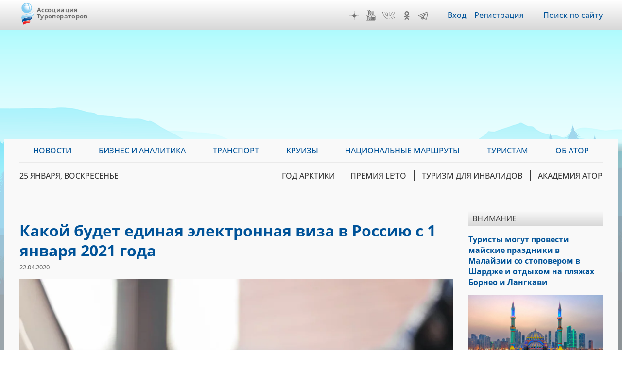

--- FILE ---
content_type: application/javascript
request_url: https://www.atorus.ru/themes/ator/js/script.js?v=9.5.11
body_size: 299
content:
(function ($, Drupal) {
  Drupal.behaviors.hamburger = {
    attach: function (context, settings) {
      // popup menu
      $('#block-hamburger').once('hamburger').click(function(){
        $(this).toggleClass('active');
        $('header').animate({ height: $(this).hasClass('active') ? '100%' : '62px' }).toggleClass('active-menu');
      });
      /*
      $('#block-menu-block-1 a').once('hamburger').click(function(){
        $('#block-menu-block-1').click();
      });
      */
      
      // Print button
      $('#block-share a.print').once('ready').click(function() {
        window.print();
        return false;
      });
      
      // Ad hamburger
      $('.view-head-image .views-field-field-ad-title').once('ready')
        .on('click', '.field-content', function(){ 
          try {
            navigator.clipboard.writeText($(this).text()).then();
          } catch (error) {
            console.log('Cant copy to clipboard, error', error.message);
          }        
          return false;
        })
        .on('click', function() { $(this).toggleClass('active'); })
      ;
    },
  };

}(jQuery, Drupal));



